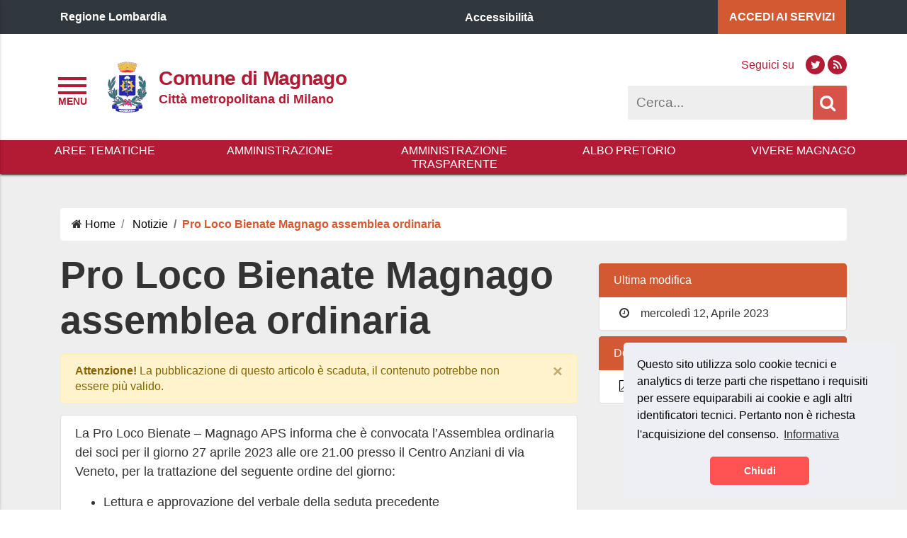

--- FILE ---
content_type: text/html; charset=UTF-8
request_url: https://comune.magnago.mi.it/tesseramento-pro-loco-bienate-magnago-2023/
body_size: 17044
content:
<!DOCTYPE html>
<html lang="it">
<head>

    <meta charset="UTF-8">


    <meta property="og:type" content="article">
    <meta property="og:title" content="Pro Loco Bienate Magnago assemblea ordinaria">
    <meta property="og:description" content="">
    <meta property="og:url" content="https://comune.magnago.mi.it/tesseramento-pro-loco-bienate-magnago-2023/">

    <meta name="twitter:card" content="summary_large_image">
    <meta name="twitter:site" content="Comune di Magnago">
    <meta name="twitter:title" content="Pro Loco Bienate Magnago assemblea ordinaria">
    <meta name="twitter:description" content="">

    <meta name="viewport" content="width=device-width, initial-scale=1">
<link rel="profile" href="http://gmpg.org/xfn/11">
<link rel="pingback" href="https://comune.magnago.mi.it/xmlrpc.php">
<!-- START WP_HEAD -->

<link rel="stylesheet" href="https://comune.magnago.mi.it/wp-content/themes/si-pa-theme/script/font-awesome/css/font-awesome.min.css"/>
<link rel="stylesheet" href="https://comune.magnago.mi.it/wp-content/themes/si-pa-theme/script/bootstrap-4/css/bootstrap.min.css"/>

<title>Pro Loco Bienate Magnago assemblea ordinaria &#8211; Comune di Magnago</title>
<meta name='robots' content='max-image-preview:large' />
	<style>img:is([sizes="auto" i], [sizes^="auto," i]) { contain-intrinsic-size: 3000px 1500px }</style>
	<!-- Jetpack Site Verification Tags -->
<meta name="google-site-verification" content="smbtJNBnfG1019Bmqn2x-sGrC8r-FCjtBBNKc6B5Y08" />
<link rel='dns-prefetch' href='//stats.wp.com' />
<link rel="alternate" type="application/rss+xml" title="Comune di Magnago &raquo; Feed" href="https://comune.magnago.mi.it/feed/" />
<link rel="alternate" type="application/rss+xml" title="Comune di Magnago &raquo; Feed dei commenti" href="https://comune.magnago.mi.it/comments/feed/" />
<script type="text/javascript">
/* <![CDATA[ */
window._wpemojiSettings = {"baseUrl":"https:\/\/s.w.org\/images\/core\/emoji\/16.0.1\/72x72\/","ext":".png","svgUrl":"https:\/\/s.w.org\/images\/core\/emoji\/16.0.1\/svg\/","svgExt":".svg","source":{"concatemoji":"https:\/\/comune.magnago.mi.it\/wp-includes\/js\/wp-emoji-release.min.js?ver=6.8.3"}};
/*! This file is auto-generated */
!function(s,n){var o,i,e;function c(e){try{var t={supportTests:e,timestamp:(new Date).valueOf()};sessionStorage.setItem(o,JSON.stringify(t))}catch(e){}}function p(e,t,n){e.clearRect(0,0,e.canvas.width,e.canvas.height),e.fillText(t,0,0);var t=new Uint32Array(e.getImageData(0,0,e.canvas.width,e.canvas.height).data),a=(e.clearRect(0,0,e.canvas.width,e.canvas.height),e.fillText(n,0,0),new Uint32Array(e.getImageData(0,0,e.canvas.width,e.canvas.height).data));return t.every(function(e,t){return e===a[t]})}function u(e,t){e.clearRect(0,0,e.canvas.width,e.canvas.height),e.fillText(t,0,0);for(var n=e.getImageData(16,16,1,1),a=0;a<n.data.length;a++)if(0!==n.data[a])return!1;return!0}function f(e,t,n,a){switch(t){case"flag":return n(e,"\ud83c\udff3\ufe0f\u200d\u26a7\ufe0f","\ud83c\udff3\ufe0f\u200b\u26a7\ufe0f")?!1:!n(e,"\ud83c\udde8\ud83c\uddf6","\ud83c\udde8\u200b\ud83c\uddf6")&&!n(e,"\ud83c\udff4\udb40\udc67\udb40\udc62\udb40\udc65\udb40\udc6e\udb40\udc67\udb40\udc7f","\ud83c\udff4\u200b\udb40\udc67\u200b\udb40\udc62\u200b\udb40\udc65\u200b\udb40\udc6e\u200b\udb40\udc67\u200b\udb40\udc7f");case"emoji":return!a(e,"\ud83e\udedf")}return!1}function g(e,t,n,a){var r="undefined"!=typeof WorkerGlobalScope&&self instanceof WorkerGlobalScope?new OffscreenCanvas(300,150):s.createElement("canvas"),o=r.getContext("2d",{willReadFrequently:!0}),i=(o.textBaseline="top",o.font="600 32px Arial",{});return e.forEach(function(e){i[e]=t(o,e,n,a)}),i}function t(e){var t=s.createElement("script");t.src=e,t.defer=!0,s.head.appendChild(t)}"undefined"!=typeof Promise&&(o="wpEmojiSettingsSupports",i=["flag","emoji"],n.supports={everything:!0,everythingExceptFlag:!0},e=new Promise(function(e){s.addEventListener("DOMContentLoaded",e,{once:!0})}),new Promise(function(t){var n=function(){try{var e=JSON.parse(sessionStorage.getItem(o));if("object"==typeof e&&"number"==typeof e.timestamp&&(new Date).valueOf()<e.timestamp+604800&&"object"==typeof e.supportTests)return e.supportTests}catch(e){}return null}();if(!n){if("undefined"!=typeof Worker&&"undefined"!=typeof OffscreenCanvas&&"undefined"!=typeof URL&&URL.createObjectURL&&"undefined"!=typeof Blob)try{var e="postMessage("+g.toString()+"("+[JSON.stringify(i),f.toString(),p.toString(),u.toString()].join(",")+"));",a=new Blob([e],{type:"text/javascript"}),r=new Worker(URL.createObjectURL(a),{name:"wpTestEmojiSupports"});return void(r.onmessage=function(e){c(n=e.data),r.terminate(),t(n)})}catch(e){}c(n=g(i,f,p,u))}t(n)}).then(function(e){for(var t in e)n.supports[t]=e[t],n.supports.everything=n.supports.everything&&n.supports[t],"flag"!==t&&(n.supports.everythingExceptFlag=n.supports.everythingExceptFlag&&n.supports[t]);n.supports.everythingExceptFlag=n.supports.everythingExceptFlag&&!n.supports.flag,n.DOMReady=!1,n.readyCallback=function(){n.DOMReady=!0}}).then(function(){return e}).then(function(){var e;n.supports.everything||(n.readyCallback(),(e=n.source||{}).concatemoji?t(e.concatemoji):e.wpemoji&&e.twemoji&&(t(e.twemoji),t(e.wpemoji)))}))}((window,document),window._wpemojiSettings);
/* ]]> */
</script>
<style id='wp-emoji-styles-inline-css' type='text/css'>

	img.wp-smiley, img.emoji {
		display: inline !important;
		border: none !important;
		box-shadow: none !important;
		height: 1em !important;
		width: 1em !important;
		margin: 0 0.07em !important;
		vertical-align: -0.1em !important;
		background: none !important;
		padding: 0 !important;
	}
</style>
<link rel='stylesheet' id='wp-block-library-css' href='https://comune.magnago.mi.it/wp-includes/css/dist/block-library/style.min.css?ver=6.8.3' type='text/css' media='all' />
<style id='classic-theme-styles-inline-css' type='text/css'>
/*! This file is auto-generated */
.wp-block-button__link{color:#fff;background-color:#32373c;border-radius:9999px;box-shadow:none;text-decoration:none;padding:calc(.667em + 2px) calc(1.333em + 2px);font-size:1.125em}.wp-block-file__button{background:#32373c;color:#fff;text-decoration:none}
</style>
<link rel='stylesheet' id='mediaelement-css' href='https://comune.magnago.mi.it/wp-includes/js/mediaelement/mediaelementplayer-legacy.min.css?ver=4.2.17' type='text/css' media='all' />
<link rel='stylesheet' id='wp-mediaelement-css' href='https://comune.magnago.mi.it/wp-includes/js/mediaelement/wp-mediaelement.min.css?ver=6.8.3' type='text/css' media='all' />
<style id='jetpack-sharing-buttons-style-inline-css' type='text/css'>
.jetpack-sharing-buttons__services-list{display:flex;flex-direction:row;flex-wrap:wrap;gap:0;list-style-type:none;margin:5px;padding:0}.jetpack-sharing-buttons__services-list.has-small-icon-size{font-size:12px}.jetpack-sharing-buttons__services-list.has-normal-icon-size{font-size:16px}.jetpack-sharing-buttons__services-list.has-large-icon-size{font-size:24px}.jetpack-sharing-buttons__services-list.has-huge-icon-size{font-size:36px}@media print{.jetpack-sharing-buttons__services-list{display:none!important}}.editor-styles-wrapper .wp-block-jetpack-sharing-buttons{gap:0;padding-inline-start:0}ul.jetpack-sharing-buttons__services-list.has-background{padding:1.25em 2.375em}
</style>
<style id='global-styles-inline-css' type='text/css'>
:root{--wp--preset--aspect-ratio--square: 1;--wp--preset--aspect-ratio--4-3: 4/3;--wp--preset--aspect-ratio--3-4: 3/4;--wp--preset--aspect-ratio--3-2: 3/2;--wp--preset--aspect-ratio--2-3: 2/3;--wp--preset--aspect-ratio--16-9: 16/9;--wp--preset--aspect-ratio--9-16: 9/16;--wp--preset--color--black: #000000;--wp--preset--color--cyan-bluish-gray: #abb8c3;--wp--preset--color--white: #ffffff;--wp--preset--color--pale-pink: #f78da7;--wp--preset--color--vivid-red: #cf2e2e;--wp--preset--color--luminous-vivid-orange: #ff6900;--wp--preset--color--luminous-vivid-amber: #fcb900;--wp--preset--color--light-green-cyan: #7bdcb5;--wp--preset--color--vivid-green-cyan: #00d084;--wp--preset--color--pale-cyan-blue: #8ed1fc;--wp--preset--color--vivid-cyan-blue: #0693e3;--wp--preset--color--vivid-purple: #9b51e0;--wp--preset--gradient--vivid-cyan-blue-to-vivid-purple: linear-gradient(135deg,rgba(6,147,227,1) 0%,rgb(155,81,224) 100%);--wp--preset--gradient--light-green-cyan-to-vivid-green-cyan: linear-gradient(135deg,rgb(122,220,180) 0%,rgb(0,208,130) 100%);--wp--preset--gradient--luminous-vivid-amber-to-luminous-vivid-orange: linear-gradient(135deg,rgba(252,185,0,1) 0%,rgba(255,105,0,1) 100%);--wp--preset--gradient--luminous-vivid-orange-to-vivid-red: linear-gradient(135deg,rgba(255,105,0,1) 0%,rgb(207,46,46) 100%);--wp--preset--gradient--very-light-gray-to-cyan-bluish-gray: linear-gradient(135deg,rgb(238,238,238) 0%,rgb(169,184,195) 100%);--wp--preset--gradient--cool-to-warm-spectrum: linear-gradient(135deg,rgb(74,234,220) 0%,rgb(151,120,209) 20%,rgb(207,42,186) 40%,rgb(238,44,130) 60%,rgb(251,105,98) 80%,rgb(254,248,76) 100%);--wp--preset--gradient--blush-light-purple: linear-gradient(135deg,rgb(255,206,236) 0%,rgb(152,150,240) 100%);--wp--preset--gradient--blush-bordeaux: linear-gradient(135deg,rgb(254,205,165) 0%,rgb(254,45,45) 50%,rgb(107,0,62) 100%);--wp--preset--gradient--luminous-dusk: linear-gradient(135deg,rgb(255,203,112) 0%,rgb(199,81,192) 50%,rgb(65,88,208) 100%);--wp--preset--gradient--pale-ocean: linear-gradient(135deg,rgb(255,245,203) 0%,rgb(182,227,212) 50%,rgb(51,167,181) 100%);--wp--preset--gradient--electric-grass: linear-gradient(135deg,rgb(202,248,128) 0%,rgb(113,206,126) 100%);--wp--preset--gradient--midnight: linear-gradient(135deg,rgb(2,3,129) 0%,rgb(40,116,252) 100%);--wp--preset--font-size--small: 13px;--wp--preset--font-size--medium: 20px;--wp--preset--font-size--large: 36px;--wp--preset--font-size--x-large: 42px;--wp--preset--spacing--20: 0.44rem;--wp--preset--spacing--30: 0.67rem;--wp--preset--spacing--40: 1rem;--wp--preset--spacing--50: 1.5rem;--wp--preset--spacing--60: 2.25rem;--wp--preset--spacing--70: 3.38rem;--wp--preset--spacing--80: 5.06rem;--wp--preset--shadow--natural: 6px 6px 9px rgba(0, 0, 0, 0.2);--wp--preset--shadow--deep: 12px 12px 50px rgba(0, 0, 0, 0.4);--wp--preset--shadow--sharp: 6px 6px 0px rgba(0, 0, 0, 0.2);--wp--preset--shadow--outlined: 6px 6px 0px -3px rgba(255, 255, 255, 1), 6px 6px rgba(0, 0, 0, 1);--wp--preset--shadow--crisp: 6px 6px 0px rgba(0, 0, 0, 1);}:where(.is-layout-flex){gap: 0.5em;}:where(.is-layout-grid){gap: 0.5em;}body .is-layout-flex{display: flex;}.is-layout-flex{flex-wrap: wrap;align-items: center;}.is-layout-flex > :is(*, div){margin: 0;}body .is-layout-grid{display: grid;}.is-layout-grid > :is(*, div){margin: 0;}:where(.wp-block-columns.is-layout-flex){gap: 2em;}:where(.wp-block-columns.is-layout-grid){gap: 2em;}:where(.wp-block-post-template.is-layout-flex){gap: 1.25em;}:where(.wp-block-post-template.is-layout-grid){gap: 1.25em;}.has-black-color{color: var(--wp--preset--color--black) !important;}.has-cyan-bluish-gray-color{color: var(--wp--preset--color--cyan-bluish-gray) !important;}.has-white-color{color: var(--wp--preset--color--white) !important;}.has-pale-pink-color{color: var(--wp--preset--color--pale-pink) !important;}.has-vivid-red-color{color: var(--wp--preset--color--vivid-red) !important;}.has-luminous-vivid-orange-color{color: var(--wp--preset--color--luminous-vivid-orange) !important;}.has-luminous-vivid-amber-color{color: var(--wp--preset--color--luminous-vivid-amber) !important;}.has-light-green-cyan-color{color: var(--wp--preset--color--light-green-cyan) !important;}.has-vivid-green-cyan-color{color: var(--wp--preset--color--vivid-green-cyan) !important;}.has-pale-cyan-blue-color{color: var(--wp--preset--color--pale-cyan-blue) !important;}.has-vivid-cyan-blue-color{color: var(--wp--preset--color--vivid-cyan-blue) !important;}.has-vivid-purple-color{color: var(--wp--preset--color--vivid-purple) !important;}.has-black-background-color{background-color: var(--wp--preset--color--black) !important;}.has-cyan-bluish-gray-background-color{background-color: var(--wp--preset--color--cyan-bluish-gray) !important;}.has-white-background-color{background-color: var(--wp--preset--color--white) !important;}.has-pale-pink-background-color{background-color: var(--wp--preset--color--pale-pink) !important;}.has-vivid-red-background-color{background-color: var(--wp--preset--color--vivid-red) !important;}.has-luminous-vivid-orange-background-color{background-color: var(--wp--preset--color--luminous-vivid-orange) !important;}.has-luminous-vivid-amber-background-color{background-color: var(--wp--preset--color--luminous-vivid-amber) !important;}.has-light-green-cyan-background-color{background-color: var(--wp--preset--color--light-green-cyan) !important;}.has-vivid-green-cyan-background-color{background-color: var(--wp--preset--color--vivid-green-cyan) !important;}.has-pale-cyan-blue-background-color{background-color: var(--wp--preset--color--pale-cyan-blue) !important;}.has-vivid-cyan-blue-background-color{background-color: var(--wp--preset--color--vivid-cyan-blue) !important;}.has-vivid-purple-background-color{background-color: var(--wp--preset--color--vivid-purple) !important;}.has-black-border-color{border-color: var(--wp--preset--color--black) !important;}.has-cyan-bluish-gray-border-color{border-color: var(--wp--preset--color--cyan-bluish-gray) !important;}.has-white-border-color{border-color: var(--wp--preset--color--white) !important;}.has-pale-pink-border-color{border-color: var(--wp--preset--color--pale-pink) !important;}.has-vivid-red-border-color{border-color: var(--wp--preset--color--vivid-red) !important;}.has-luminous-vivid-orange-border-color{border-color: var(--wp--preset--color--luminous-vivid-orange) !important;}.has-luminous-vivid-amber-border-color{border-color: var(--wp--preset--color--luminous-vivid-amber) !important;}.has-light-green-cyan-border-color{border-color: var(--wp--preset--color--light-green-cyan) !important;}.has-vivid-green-cyan-border-color{border-color: var(--wp--preset--color--vivid-green-cyan) !important;}.has-pale-cyan-blue-border-color{border-color: var(--wp--preset--color--pale-cyan-blue) !important;}.has-vivid-cyan-blue-border-color{border-color: var(--wp--preset--color--vivid-cyan-blue) !important;}.has-vivid-purple-border-color{border-color: var(--wp--preset--color--vivid-purple) !important;}.has-vivid-cyan-blue-to-vivid-purple-gradient-background{background: var(--wp--preset--gradient--vivid-cyan-blue-to-vivid-purple) !important;}.has-light-green-cyan-to-vivid-green-cyan-gradient-background{background: var(--wp--preset--gradient--light-green-cyan-to-vivid-green-cyan) !important;}.has-luminous-vivid-amber-to-luminous-vivid-orange-gradient-background{background: var(--wp--preset--gradient--luminous-vivid-amber-to-luminous-vivid-orange) !important;}.has-luminous-vivid-orange-to-vivid-red-gradient-background{background: var(--wp--preset--gradient--luminous-vivid-orange-to-vivid-red) !important;}.has-very-light-gray-to-cyan-bluish-gray-gradient-background{background: var(--wp--preset--gradient--very-light-gray-to-cyan-bluish-gray) !important;}.has-cool-to-warm-spectrum-gradient-background{background: var(--wp--preset--gradient--cool-to-warm-spectrum) !important;}.has-blush-light-purple-gradient-background{background: var(--wp--preset--gradient--blush-light-purple) !important;}.has-blush-bordeaux-gradient-background{background: var(--wp--preset--gradient--blush-bordeaux) !important;}.has-luminous-dusk-gradient-background{background: var(--wp--preset--gradient--luminous-dusk) !important;}.has-pale-ocean-gradient-background{background: var(--wp--preset--gradient--pale-ocean) !important;}.has-electric-grass-gradient-background{background: var(--wp--preset--gradient--electric-grass) !important;}.has-midnight-gradient-background{background: var(--wp--preset--gradient--midnight) !important;}.has-small-font-size{font-size: var(--wp--preset--font-size--small) !important;}.has-medium-font-size{font-size: var(--wp--preset--font-size--medium) !important;}.has-large-font-size{font-size: var(--wp--preset--font-size--large) !important;}.has-x-large-font-size{font-size: var(--wp--preset--font-size--x-large) !important;}
:where(.wp-block-post-template.is-layout-flex){gap: 1.25em;}:where(.wp-block-post-template.is-layout-grid){gap: 1.25em;}
:where(.wp-block-columns.is-layout-flex){gap: 2em;}:where(.wp-block-columns.is-layout-grid){gap: 2em;}
:root :where(.wp-block-pullquote){font-size: 1.5em;line-height: 1.6;}
</style>
<link rel='stylesheet' id='contact-form-7-css' href='https://comune.magnago.mi.it/wp-content/plugins/contact-form-7/includes/css/styles.css?ver=6.0.6' type='text/css' media='all' />
<link rel='stylesheet' id='si_pa_theme_enqueue_styles-css' href='https://comune.magnago.mi.it/wp-content/themes/si-pa-theme/style.css?ver=6.8.3' type='text/css' media='all' />
<link rel='stylesheet' id='child-style-css' href='https://comune.magnago.mi.it/wp-content/themes/si-pa-theme-child-magnago/style.css?ver=1.0.0' type='text/css' media='all' />
<link rel='stylesheet' id='fontawesome-css' href='https://comune.magnago.mi.it/wp-content/themes/si-pa-theme/script/font-awesome/css/font-awesome.min.css?ver=4.7' type='text/css' media='all' />
<link rel='stylesheet' id='sharedaddy-css' href='https://comune.magnago.mi.it/wp-content/plugins/jetpack/modules/sharedaddy/sharing.css?ver=14.7' type='text/css' media='all' />
<link rel='stylesheet' id='social-logos-css' href='https://comune.magnago.mi.it/wp-content/plugins/jetpack/_inc/social-logos/social-logos.min.css?ver=14.7' type='text/css' media='all' />
<script type="text/javascript" src="https://comune.magnago.mi.it/wp-includes/js/jquery/jquery.min.js?ver=3.7.1" id="jquery-core-js"></script>
<script type="text/javascript" src="https://comune.magnago.mi.it/wp-includes/js/jquery/jquery-migrate.min.js?ver=3.4.1" id="jquery-migrate-js"></script>
<link rel="https://api.w.org/" href="https://comune.magnago.mi.it/wp-json/" /><link rel="alternate" title="JSON" type="application/json" href="https://comune.magnago.mi.it/wp-json/wp/v2/posts/4210" /><link rel="EditURI" type="application/rsd+xml" title="RSD" href="https://comune.magnago.mi.it/xmlrpc.php?rsd" />
<meta name="generator" content="WordPress 6.8.3" />
<link rel="canonical" href="https://comune.magnago.mi.it/tesseramento-pro-loco-bienate-magnago-2023/" />
<link rel='shortlink' href='https://comune.magnago.mi.it/?p=4210' />
<link rel="alternate" title="oEmbed (JSON)" type="application/json+oembed" href="https://comune.magnago.mi.it/wp-json/oembed/1.0/embed?url=https%3A%2F%2Fcomune.magnago.mi.it%2Ftesseramento-pro-loco-bienate-magnago-2023%2F" />
<link rel="alternate" title="oEmbed (XML)" type="text/xml+oembed" href="https://comune.magnago.mi.it/wp-json/oembed/1.0/embed?url=https%3A%2F%2Fcomune.magnago.mi.it%2Ftesseramento-pro-loco-bienate-magnago-2023%2F&#038;format=xml" />
	<style>img#wpstats{display:none}</style>
		
    <style>



        
        .home-bandi-di-gara{
            background-color: #ffffff;
        }

        .home-bandi-di-gara .section-title.title, .home-bandi-di-gara .section-title.archive span, .home-bandi-di-gara .section-title.archive, .section-title.archive em.fa {
            color: #000000;
            border-bottom-color: #000000 !important;
        }

        .home-bandi-di-gara a, .home-bandi-di-gara a:visited, .home-bandi-di-gara a:hover, .home-bandi-di-gara p {
            color: #000000;
        }

        
        .home-bandi-di-concorso{
            background-color: #ffffff;
        }

        .home-bandi-di-concorso .section-title.title, .home-bandi-di-concorso .section-title.archive span, .home-bandi-di-concorso .section-title.archive, .section-title.archive em.fa {
            color: #000000;
            border-bottom-color: #000000 !important;
        }

        .home-bandi-di-concorso a, .home-bandi-di-concorso a:visited, .home-bandi-di-concorso a:hover, .home-bandi-di-concorso p {
            color: #000000;
        }
    </style>

        <style>
        nav.navigation-link  {
            background-color: #b31a34;
        }
        .site-header {
            background-color: #FFFFFF;
        }
        #subhead  {
            background-color: #b31a34;
        }

        #subhead .dropdown > .dropdown-menu li.nav-item:hover {
            background-color: #b31a34;
        }

        #subhead .dropdown > .dropdown-menu li.nav-item:hover a.nav-link {
            color: #FFFFFF;
        }

        nav#nav-header li.nav-item a.nav-link {
            color: #FFFFFF;
        }

        #subhead nav#nav-header ul.navbar-nav > li.nav-item > a.nav-link {
            color: #FFFFFF;
        }

        #subhead-sticky nav ul a, #subhead-sticky-menu-button nav ul a  {
            background-color: #b31a34;
            color: #FFFFFF;
        }

        #site-title, #site-description{
            color: #b31a34;
        }

        .header-right .social-bar a {
            background: #b31a34 !important;
        }

        .header-right .social-bar span {
            color: #b31a34 !important;
        }

        .header-right .social-bar a em {
            color: #FFFFFF;
        }

        .toggle-menu .bar {
            background: #b31a34 !important;
        }

        .toggle-menu::after {
            color: #b31a34 !important;
        }



        #nav-drawer-menu .accordian-toggle{
            text-decoration: underline;
            border-top: 3px solid #d35932;
            border-bottom: 3px solid #d35932;
        }

        
        #nav-drawer-menu .submenu li{
            background-color: rgba(211,89,50, 0.3);
        }


        #nav-drawer-menu ul li a:hover span{
            color: #d35932;
        }

        .nav-pills .nav-link.active, .nav-pills .show > .nav-link{
            background-color: #d35932;
        }

        input#s:focus {
            outline: #d35932 solid 3px;
            text-decoration: none;
        }

        .toggle-menu:focus {
            outline: #d35932 solid 3px;
        }




        .header-right .social-bar a:hover {
            background-color: #d35932 !important;
        }



        .back-to-top {
            background-color: #d35932;
        }

        .btn-accent, .btn-accent:visited {

            color: #fff;
            background-color: rgba(211,89,50, 0.8);
            border-color: #d35932;
        }

        .btn-accent:hover {
            color: #fff;
            background-color: rgba(211,89,50, 1);
            border-color: #d35932;
        }

        #post-in-evidenza .btn.btn-link-accent{
            font-size: 1.125em;
        }

        .btn.btn-link-accent, .btn.btn-link-accent:hover, .btn.btn-link-accent:visited {
            color: #d35932;
            text-decoration: underline;
            font-weight: 600;
        }

        #nav-drawer-menu .menu li:hover > a,#nav-drawer-menu .menu .accordian-toggle{
            background-color: #eee;
        }

        #nav-drawer-menu ul li a:hover{
            text-decoration: underline;
        }

        .link-to-home-news, .link-to-home-news:visited{
          color: #d35932;
        }


        tr.highlighted{
            background-color: #FF5252 !important;
            color: #fff;
        }

        .bootstrap-table .btn-group button.btn{
            background-color: #d35932;
            border-color: #d35932;
        }

        .breadcrumb .breadcrumb-item.active, .breadcrumb .breadcrumb-item.active a{
            color: #d35932;
            font-weight: 600;
        }

        .post-collegati-in-alert .card{
            border-left: 16px solid #d35932;
        }

    </style>
        <style>

        header #header-top {
            background-color: #30373d;
        }

        #header-top-servizi {
            background-color: #d35932;
        }

        #post-in-evidenza .btn.btn-link{
            color: #d35932;
        }

        .search-box form input#s{
          height: 48px;
          line-height: 48px;
        }

        .search-box form input.search-icon{
          height: 48px;
        }

        .search-box form input.search-icon {
            background-color: #d55349;
        }

        .search-box form input#s{
            background-color: #EEEEEE;
        }

                nav#nav-header li.nav-item a.nav-link{
          text-transform: uppercase;
        }
        
        
                nav#nav-header li.nav-item a.nav-link{
        }
        nav#nav-header > ul > li.nav-item {
            display: table-cell !important;
        }
        nav#nav-header > ul {
            padding: 0 24px !important;
            display: table !important;
            width: 100% !important;
            box-sizing: border-box !important;
            -moz-box-sizing: border-box !important;
            -webkit-box-sizing: border-box !important;
        }
        
    </style>

        <style>

        .footer-middle .item .social-bar a {
            background-color: #65dde0;
        }

        .footer-middle .item .social-bar a:hover {
            background-color: #FFF;
        }

        .footer-middle .item em, .footer-middle .item span {
            color: #c6cace;
        }

        .footer-middle .item .social-bar a em {
            color: #30373D;
        }

        .footer-bottom .row.menu > div {
            border-top: 2px solid #65dde0;
        }

        .mega-footer a,.mega-footer a:visited{
            color: #65dde0;
        }

        .mega-footer a:hover{
            color: #fff;
        }

        .mega-footer .small-title{
            color: #ffffff;
        }

        .mega-footer p{
            color: #c6cace;
        }

        .mega-footer {
            background-color: #30373D;
        }

        .footer-feedback-bar, .navigation-link {
            background-color: #d75245;
        }

        .footer-feedback-bar a, .navigation-link a, .footer-feedback-bar p, .navigation-link p{
            color: #FFFFFF !important;
        }

        .footer-top .item .item-title{
            color: #ffffff;
        }

    </style>

        <style>
        section.post-in-evidenza, .post-in-evidenza.multi .cover, .post-in-evidenza.multi .contain {
            height: auto;
        }

    </style>

        <style>

                .home-news {
            background-color: #eeeeee;
        }

        .home-news .section-title.title, .home-news .section-title.archive span, .home-news .section-title.archive, .section-title.archive em.fa {
            color: #000000;
            border-bottom-color: #000000 !important;
        }

    </style>

        <style>

        
        .home-events {
            background-color: #eeeeee;
        }

        .home-events .section-title.title, .home-events .section-title.archive, .section-title.archive em.fa, .home-events p.no-event, #home-events .section-title.archive em.fa {
            color: #b31a34;
            border-bottom-color: #b31a34 !important;
        }

        .home-events .row.secondary{
            background-color: #b31a34;
        }

        #home-events .event-selected {
            background-color: #b31a34;
        }

        #home-events .event span{
            color: #b31a34;
        }

    </style>

    
    <style>



        
        .home-alert{
            background-color: #d35932;
        }

        .home-alert .section-title.title, .home-alert .section-title.archive span, .home-alert .section-title.archive, .section-title.archive em.fa {
            color: #FFFFFF;
            border-bottom-color: #FFFFFF !important;
        }

        .home-alert a, .home-alert a:visited, .home-alert a:hover, .home-alert p {
            color: #FFFFFF;
        }

    </style>

        <style>

        
            .home-weather {
                background-color: #ffffff;
            }

            .home-weather .section-title.title {
                color: #000000;
            }

            .home-weather .item .weather, .home-weather .item .date{
                color: #000000;
            }

            .home-weather .item .clock{
                background: #ffffff;
            }


    </style>

        <style>

        

        .home-servizi {
            background-color: #eeeeee;
        }

        .home-servizi .section-title.title, .home-servizi  .section-title.archive span, .home-servizi  .section-title.archive, .home-servizi .section-title.archive em.fa {
            color: #b31a34;
            border-bottom-color: #b31a34 !important;
        }

        .home-servizi .item-description{
            color: #b31a34;
        }

        .home-servizi .item-title.article-title , .home-servizi .item-title.article-title:visited{
            color: #b31a34;
        }

        .home-servizi em.item-icon {
            color: #b31a34;
            border-color: #b31a34;
        }

        .home-servizi .content.style-1 .item h5{
            color: #b31a34;
            font-weight: 800;
            font-size: 1.5em;
        }

                  .home-servizi .card a.card-title{
            color: #b31a34;
          }

        .home-servizi .card{
            background-color: #eeeeee;
        }
        
        #home-servizi.style-3 .row .single:hover{
            background-color: #eeeeee;
        }

        #home-servizi.style-3 .row .single a,#home-servizi.style-3 .row .single a:visited {
            color: #b31a34;
        }

        #home-servizi.style-3 .row .single:hover{
            background-color: #b31a34;
        }

        #home-servizi.style-3 .row .single:hover a,#home-servizi.style-3 .row .single:hover a:visited {
            color: #eeeeee;
        }

    </style>

      <style>



      
         .home-map {
              background-color: #ffffff;
          }

          .home-map .section-title.title, .home-map  .section-title.archive span, .home-map  .section-title.archive, .section-title.archive em.fa {
              color: #000000;
              border-bottom-color: #000000 !important;
          }

          .home-map .item-icon, .home-map .item-title{
              color: #000000;
          }


  </style>


        <style>

        
           .home-gallerie {
                background-color: #ffffff;
            }

            .home-gallerie .section-title.title, .home-gallerie  .section-title.archive span, .home-gallerie  .section-title.archive, .section-title.archive em.fa {
                color: #000000;
                border-bottom-color: #000000 !important;
            }

            .home-gallerie .item-icon, .home-gallerie .item-title{
                color: #000000;
            }


    </style>

        <style>



        
            .home-link-utili{
                background-color: #eeeeee;
            }

            .home-link-utili .section-title.title, .home-link-utili .section-title.archive span, .home-link-utili .section-title.archive, .section-title.archive em.fa {
                color: #000000;
                border-bottom-color: #000000 !important;
            }

            .home-link-utili .item .list-group-item-action {
                color: #000000;
            }


        .home-link-utili .content.style-1 .item a {
            color: #000000;
        }

        .home-link-utili .content.style-1 .item hr {
            background-color: #000000;
        }
    </style>

        <style>


        
            .home-buon-cittadino{
                background-color: #b31a34;
            }

            .home-buon-cittadino .section-title.title, .home-buon-cittadino .section-title.archive span, .home-buon-cittadino .section-title.archive, .section-title.archive em.fa {
                color: #FFFFFF;
                border-bottom-color: #FFFFFF !important;
            }

            .home-buon-cittadino button{
                color: #000 !important;
            }

            .home-buon-cittadino .dropdown-menu a:hover{
                background-color: #d35932 !important;
                color: #FFF !important;
            }


    </style>

        <style>

        .single-ufficio-orari table tr.today{
            background-color: #FF5252;
        }

        .list-group .list-group-item.active, .list-group .list-group-item.active:hover{
            background-color: #d35932 !important;
            border-color: #d35932;
            color: #FFFFFF;
        }

        .archive .card, .page .card, .single .card {
                    text-align: center;
                                }

        .card.post {
            text-align: left;
        }

        .archive .card, .page .card, .single .card {
            background-color: #FFFFFF !important;
        }

        .archive .card a, .page .card a, .single .card a {
            color: #b31a34;
        }

        .archive .list-group-item, .page .list-group-item, .single .list-group-item {
            background-color: #FFFFFF !important;
        }

    </style>

        <style>
        #home-news .card .card-title, .single .post-correlati .card .card-title {
            color: #000000;
        }

        #home-news .card .card-link, .single .post-correlati .card .card-link, .archive.tag .card .card-link, .archive.category .card .card-link {
            color: #000000;
        }

        #home-news .card, .single .post-correlati .card {
            background-color: #ffffff !important;
        }

        
        .btn.btn-link{
            font-weight: 600;
            text-decoration: underline;
        }

        #post-in-evidenza .btn.btn-link, #post-in-evidenza .btn.btn-link:visited{
            color: #d35932;
        }

        #home-news .btn.btn-link, #home-news .btn.btn-link:visited{
            color: #d35932;
        }
    </style>
      <style>

  </style>

                            <style>

                            </style>

                                <style>


        
            .home-social-feed .section-title.title, .home-social-feed  .section-title.archive span, .home-social-feed  .section-title.archive, .section-title.archive em.fa {
                color: #000000;
                border-bottom-color: #000000 !important;
            }

            .home-social-feed{
                background-color: #ffffff;
            }

            .home-social-feed .item h5.small-title{
                color: #000000;
            }


    </style>
      <style>

  </style>

    <style>

    </style>

      <style>

  </style>


  <style>

      
      .home-aree-tematiche {
          background-color: #ffffff;
      }

      .home-aree-tematiche .section-title.title, .home-aree-tematiche  .section-title.archive span, .home-aree-tematiche  .section-title.archive, .section-title.archive em.fa {
          color: #000000;
          border-bottom-color: #000000 !important;
      }

      .home-aree-tematiche .item-description{
          color: #000000;
      }

      .home-aree-tematiche .item-title.article-title , .home-aree-tematiche .item-title.article-title:visited{
          color: #000000;
      }

      .home-aree-tematiche em.item-icon {
          color: #000000;
          border-color: #000000;
      }

      .home-aree-tematiche .content.style-1 .item h5{
          color: #000000;
          font-weight: 800;
          font-size: 1.5em;
      }

      #home-aree-tematiche.style-3 .row .single:hover{
          background-color: #ffffff;
          -webkit-transition: color 300ms, background-color 300ms;
          -moz-transition: color 300ms, background-color 300ms;
          -o-transition: color 300ms, background-color 300ms;
          transition: color 300ms, background-color 300ms;
      }
      #home-aree-tematiche.style-3 .row .single{
          border: 1px solid #ffffff;
          margin-top: -1px;
          padding: 13px 7px;
          height: 100px;
      }

      #home-aree-tematiche.style-3 .row .single a,#home-aree-tematiche.style-3 .row .single a:visited {
          color: #000000;
      }

      #home-aree-tematiche.style-3 .row .single:hover a{
          color: #000000;
      }

  </style>
        <style>


            
            .home-profili-utenti{
                background-color: #b31a34;
            }

            .home-profili-utenti .section-title.title, .home-profili-utenti .section-title.archive span, .home-profili-utenti .section-title.archive, .section-title.archive em.fa {
                color: #FFFFFF;
                border-bottom-color: #FFFFFF !important;
            }

            .home-profili-utenti button{
                color: #000 !important;
            }

            .home-profili-utenti .dropdown-menu a:hover{
                background-color: #d35932 !important;
                color: #FFF !important;
            }

    </style>

    
  <style>

      

      .home-newsletter {
          background-color: #b31a34;
      }

      .home-newsletter .section-title.title, .home-newsletter  .section-title.archive span, .home-newsletter  .section-title.archive, .section-title.archive em.fa {
          color: #FFFFFF;
          border-bottom-color: #FFFFFF !important;
      }

      .home-newsletter .custom-checkbox .description, .home-newsletter .description{
        color: #FFFFFF;
      }

      .home-newsletter .custom-checkbox a{
        color: #FFFFFF;
        text-decoration: underline;
      }

  </style>

    
    
        <style>



        
            section#home-sponsor{
                background-color: #ffffff;
            }


    </style>

    <style>

	a, a:visited,a:hover{
		color: #000000 ;
	}

    a.list-group-item, a.list-group-item-action{
        color: #000000 ;
    }

    a.list-group-item:hover, a.list-group-item-action:hover{
        color: #000000 ;
    }

	.floating-select-box button,.floating-select-box button:hover{
		background-color: #000000;
		color: #fff;
	}

	.layout-content{
		background-color: #eeeeee	}

	.floating-select-box li a:hover{
	    background-color: #000000;
	    color: #fff;
	}



</style>


<!-- Jetpack Open Graph Tags -->
<meta property="og:type" content="article" />
<meta property="og:title" content="Pro Loco Bienate Magnago assemblea ordinaria" />
<meta property="og:url" content="https://comune.magnago.mi.it/tesseramento-pro-loco-bienate-magnago-2023/" />
<meta property="og:description" content="La Pro Loco Bienate &#8211; Magnago APS informa che è convocata l&#8217;Assemblea ordinaria dei soci per il giorno 27 aprile 2023 alle ore 21.00 presso il Centro Anziani di via Veneto, per la tratt…" />
<meta property="article:published_time" content="2023-04-20T07:00:04+00:00" />
<meta property="article:modified_time" content="2023-04-12T14:33:06+00:00" />
<meta property="og:site_name" content="Comune di Magnago" />
<meta property="og:image" content="https://s0.wp.com/i/blank.jpg" />
<meta property="og:image:alt" content="" />
<meta property="og:locale" content="it_IT" />
<meta name="twitter:text:title" content="Pro Loco Bienate Magnago assemblea ordinaria" />
<meta name="twitter:card" content="summary" />

<!-- End Jetpack Open Graph Tags -->

<script src="https://comune.magnago.mi.it/wp-content/themes/si-pa-theme/script/popper/popper.min.js"></script>
<script src="https://comune.magnago.mi.it/wp-content/themes/si-pa-theme/script/bootstrap-4/js/bootstrap.min.js"></script>

<link rel="stylesheet" href="https://comune.magnago.mi.it/wp-content/themes/si-pa-theme/script/bootstrap-table/bootstrap-table.min.css">
<script src="https://comune.magnago.mi.it/wp-content/themes/si-pa-theme/script/bootstrap-table/bootstrap-table.min.js"></script>
<script src="https://comune.magnago.mi.it/wp-content/themes/si-pa-theme/script/bootstrap-table/extensions/export/bootstrap-table-export.min.js"></script>
<script src="https://comune.magnago.mi.it/wp-content/themes/si-pa-theme/script/bootstrap-table/locale/bootstrap-table-it-IT.min.js"></script>
<script src="https://comune.magnago.mi.it/wp-content/themes/si-pa-theme/script/tableExport/tableExport.js"></script>

<link rel="stylesheet" media="screen and (max-width: 768px)" href="https://comune.magnago.mi.it/wp-content/themes/si-pa-theme/css/style-xs.css">
<link rel="stylesheet" media="screen and (min-width: 768px) and (max-width: 992px)" href="https://comune.magnago.mi.it/wp-content/themes/si-pa-theme/css/style-sm.css">
<link rel="stylesheet" media="screen and (min-width: 992px) and (max-width: 1200px)" href="https://comune.magnago.mi.it/wp-content/themes/si-pa-theme/css/style-md.css">
<link rel="stylesheet" media="screen and (min-width: 1200px)" href="https://comune.magnago.mi.it/wp-content/themes/si-pa-theme/css/style-lg.css">


<link rel="stylesheet" media="print" href="https://comune.magnago.mi.it/wp-content/themes/si-pa-theme/css/print.css">

<link rel="apple-touch-icon" sizes="57x57" href="https://comune.magnago.mi.it/wp-content/themes/si-pa-theme-child-magnago/assets/favicon/apple-icon-57x57.png">
<link rel="apple-touch-icon" sizes="60x60" href="https://comune.magnago.mi.it/wp-content/themes/si-pa-theme-child-magnago/assets/favicon/apple-icon-60x60.png">
<link rel="apple-touch-icon" sizes="72x72" href="https://comune.magnago.mi.it/wp-content/themes/si-pa-theme-child-magnago/assets/favicon/apple-icon-72x72.png">
<link rel="apple-touch-icon" sizes="76x76" href="https://comune.magnago.mi.it/wp-content/themes/si-pa-theme-child-magnago/assets/favicon/apple-icon-76x76.png">
<link rel="apple-touch-icon" sizes="114x114" href="https://comune.magnago.mi.it/wp-content/themes/si-pa-theme-child-magnago/assets/favicon/apple-icon-114x114.png">
<link rel="apple-touch-icon" sizes="120x120" href="https://comune.magnago.mi.it/wp-content/themes/si-pa-theme-child-magnago/assets/favicon/apple-icon-120x120.png">
<link rel="apple-touch-icon" sizes="144x144" href="https://comune.magnago.mi.it/wp-content/themes/si-pa-theme-child-magnago/assets/favicon/apple-icon-144x144.png">
<link rel="apple-touch-icon" sizes="152x152" href="https://comune.magnago.mi.it/wp-content/themes/si-pa-theme-child-magnago/assets/favicon/apple-icon-152x152.png">
<link rel="apple-touch-icon" sizes="180x180" href="https://comune.magnago.mi.it/wp-content/themes/si-pa-theme-child-magnago/assets/favicon/apple-icon-180x180.png">
<link rel="icon" type="image/png" sizes="192x192"  href="https://comune.magnago.mi.it/wp-content/themes/si-pa-theme-child-magnago/assets/favicon/android-icon-192x192.png">
<link rel="icon" type="image/png" sizes="32x32" href="https://comune.magnago.mi.it/wp-content/themes/si-pa-theme-child-magnago/assets/favicon/favicon-32x32.png">
<link rel="icon" type="image/png" sizes="96x96" href="https://comune.magnago.mi.it/wp-content/themes/si-pa-theme-child-magnago/assets/favicon/favicon-96x96.png">
<link rel="icon" type="image/png" sizes="16x16" href="https://comune.magnago.mi.it/wp-content/themes/si-pa-theme-child-magnago/assets/favicon/favicon-16x16.png">
<link rel="manifest" href="https://comune.magnago.mi.it/wp-content/themes/si-pa-theme-child-magnago/assets/favicon/manifest.json">
<meta name="msapplication-TileColor" content="#ffffff">
<meta name="msapplication-TileImage" content="https://comune.magnago.mi.it/wp-content/themes/si-pa-theme-child-magnago/assets/favicon/ms-icon-144x144.png">
<meta name="theme-color" content="#ffffff">

<!-- END WP_HEAD -->


    <link rel="stylesheet" type="text/css" href="https://comune.magnago.mi.it/wp-content/themes/si-pa-theme/script/cookie/cookieconsent.min.css" />
    <script src="https://comune.magnago.mi.it/wp-content/themes/si-pa-theme/script/cookie/cookieconsent.min.js"></script>

    <script>
        window.addEventListener("load", function(){
            window.cookieconsent.initialise({
                "palette": {
                    "popup": {
                        "background": "#EDEFF5",
                        "text": "#000000"
                    },
                    "button": {
                        "background": "#FF5252",
                        "text": "#FFFFFF"
                    }
                },
                "theme": "classic",
                "position": "bottom-right",
                "content": {
                    "message": "Questo sito utilizza solo cookie tecnici e analytics di terze parti che rispettano i requisiti per essere equiparabili ai cookie e agli altri identificatori tecnici. Pertanto non è richesta l'acquisizione del consenso.",
                    "dismiss": "Chiudi",
                    "link": "Informativa",
                    "href": "https://comune.magnago.mi.it/cookie-policy"
                }
            })});
    </script>

    <script>

        (function($){

            $(function(){
                $('.event').click(function() {
                    $('.event-detail').removeClass( "show" );
                    $('.event').removeClass( "event-selected" );
                    $(this).addClass( "event-selected" );
                });
            });

            $(function(){
                var myDomElement = document.getElementById( "post-content" ); // A plain DOM element.
                $( myDomElement ).find( 'table' ).addClass('table table-hover table-condensed table-striped mt-3 border border-light');
            });

            $(function(){
                var myDomElement = document.getElementById( "post-content" ); // A plain DOM element.
                $( myDomElement ).find( 'img' ).parents('a').addClass('no-after');
            });

            $(function(){
                var scroll = $(document).scrollTop();
                var headerScrollHeight = 1;

                $(window).scroll(function() {
                    var scrolled = $(document).scrollTop();
                    if (scrolled > headerScrollHeight){
                        $('.site-header').addClass('small-header');
                        $('.drawer-button-wrapper').addClass('small');
                        var headerHeight = $( ".small-header" ).height();
                        $('#main-content').css({"padding-top":headerHeight+50});
                    } else {
                        $('.site-header').removeClass('small-header');
                        $('.drawer-button-wrapper').removeClass('small');
                        var headerHeight = $( ".site-header" ).height();
                        $('#main-content').css({"padding-top":headerHeight});
                    }
                });

            });

            //Check to see if the window is top if not then display button
            $(window).scroll(function(){
                if ($(this).scrollTop() > 300) {
                    $('.back-to-top').fadeIn();
                } else {
                    $('.back-to-top').fadeOut();
                }
            });



            $(function(){

                var headerHeight = $( ".site-header" ).height();
                $('#main-content').css({"padding-top":headerHeight});
                //Click event to scroll to top
                $('.back-to-top').click(function(){
                    $('html, body').animate({scrollTop : 0},400);
                    return false;
                });

                $('.toggle-menu').click(function() {
                    $('#layout-drawer').addClass('is-visible');
                    $('#masthead').addClass('drawer-is-open');
                    $('#main-content').addClass('drawer-is-open');
                    $('.toggle-menu').addClass('menu-active');
                });

                $('.layout-obfuscator').click(function() {
                    $('#layout-drawer').removeClass('is-visible');
                    $('#masthead').removeClass('drawer-is-open');
                    $('#main-content').removeClass('drawer-is-open');
                    $('.toggle-menu').removeClass('menu-active');
                });

                $('.search-button-icon').click(function() {
                    $('.search-box.mobile').addClass('is-visible');
                });

                $('#main-content').click(function() {
                    $('.search-box.mobile').removeClass('is-visible');
                });


            });


            $(function(){
              if ($.trim( $('.content-right').text() ) == ""){
                  $('.content-right').remove();
                  $('.content-left').removeClass('col-sm-12');
                  $('.content-left').removeClass('col-md-8');
                  $('.content-left').removeClass('col-lg-8');
                  $('.content-left').removeClass('left');
                  $('.content-left').parent().parent().removeClass('container-fluid');
                  $('.content-left').parent().parent().addClass('container');
                  //$( ".page-title" ).parent().addClass('container');
              }
            });

            $(function(){

                $('a[href*=#]').on('click', function(e) {

                    if($(this).hasClass('event')){}else {
                        var headerHeight = $(".site-header").height();
                        $('html, body').animate({scrollTop: $($(this).attr('href')).offset().top - headerHeight}, 500, 'linear');
                    }
                });


            });


            /*High Contrast Themes*/
            $(document).on('click', '.switch-alto-contrasto', function(event)
            {
                document.cookie = "accessibility_theme=accessibility_theme";
                location.reload();
            });

            /*Switch Font Medium*/
            $(document).on('click', '.switch-font-medium', function(event)
            {
                document.cookie = "font_size_large=; expires=Thu, 01 Jan 1970 00:00:00 UTC; path=/;";
                document.cookie = "font_size_medium=font_size_medium";
                location.reload();
            });

            /*Switch Font Large*/
            $(document).on('click', '.switch-font-large', function(event)
            {
                document.cookie = "font_size_medium=; expires=Thu, 01 Jan 1970 00:00:00 UTC; path=/;";
                document.cookie = "font_size_large=font_size_large";
                location.reload();
            });

            /*Switch Font Normal*/
            $(document).on('click', '.switch-font-normal', function(event)
            {
                document.cookie = "font_size_large=; expires=Thu, 01 Jan 1970 00:00:00 UTC; path=/;";
                document.cookie = "font_size_medium=; expires=Thu, 01 Jan 1970 00:00:00 UTC; path=/;";
                location.reload();
            });

            /*Switch to Default Theme*/
            $(document).on('click', '.switch-default', function(event)
            {
                document.cookie = "accessibility_theme=; expires=Thu, 01 Jan 1970 00:00:00 UTC; path=/;";
                document.cookie = "font_size_medium=; expires=Thu, 01 Jan 1970 00:00:00 UTC; path=/;";
                document.cookie = "font_size_large=; expires=Thu, 01 Jan 1970 00:00:00 UTC; path=/;";
                location.reload();
            });

        })(jQuery);
    </script>

    
		

	
</head>

<body class="wp-singular post-template-default single single-post postid-4210 single-format-standard wp-theme-si-pa-theme wp-child-theme-si-pa-theme-child-magnago">

<a title="link" href="#" class="back-to-top" id="back-to-top" title="Torna su" aria-label="Torna su" aria-labelledby="footerBackOnTop">
    <em class="fa fa-angle-up" aria-hidden="true"></em>
    <span class="sr-only" id="footerBackOnTop">Back on top</span>
</a>



<main id="page" class="post">

  
<nav id="layout-drawer">


  <nav id="nav-drawer-menu" class="menu-menu-principale-e-drawer-container"><ul id="menu-menu-principale-e-drawer" class="menu"><li id="menu-item-106" class="menu-item menu-item-type-custom menu-item-object-custom"><a href="/aree-tematiche"><span>Aree Tematiche</span></a></li>
<li id="menu-item-96" class="menu-item menu-item-type-post_type menu-item-object-page"><a href="https://comune.magnago.mi.it/amministrazione/"><span>Amministrazione</span></a></li>
<li id="menu-item-104" class="menu-item menu-item-type-custom menu-item-object-custom"><a href="/amministrazione-trasparente/"><span>Amministrazione Trasparente</span></a></li>
<li id="menu-item-212" class="menu-item menu-item-type-custom menu-item-object-custom"><a href="http://www.servizipubblicaamministrazione.it/servizi/saturnweb/home.aspx?ce=mgng033"><span>Albo Pretorio</span></a></li>
<li id="menu-item-107" class="menu-item menu-item-type-custom menu-item-object-custom"><a href="/vivere-la-citta"><span>Vivere Magnago</span></a></li>
</ul></nav></nav>
  <div class="layout-obfuscator"></div>

  <div id="wrapper" class="wrapper full-width">
    <header id="masthead" class="site-header ">

        <div id="header-top">

            <div class="container">
                <div class="row">
                    <div class="col-8 col-md-6">
                        <a title="link" href="http://www.regione.lombardia.it"><span>Regione Lombardia</span></a>
                    </div>
                    <div class="col-4 col-md-6">
                        <div class="dropdown">
                            <a class="btn btn-icon btn-full dropdown-toggle p-0" href="#" id="dropdown-accessibility" data-toggle="dropdown" aria-haspopup="true" aria-expanded="false">
                                <span class="d-none d-lg-block">Accessibilit&agrave;</span>
                            </a>
                            <div class="dropdown-menu" aria-labelledby="dropdown-accessibility">
                                <div class="link-list-wrapper">
                                    <ul class="link-list p-0 pl-3">
                                        <li><a href="#" class="list-item switch-font-normal text-secondary" aria-label="Carattere Standard" aria-labelledby="labelCarattereStandard"><span id="labelCarattereStandard"><em class="fa fa-font" aria-hidden="true"></em>&nbsp;Standard</span></a></li>
                                        <li><a href="#" class="list-item switch-font-medium text-secondary" aria-label="Carattere Medio" aria-labelledby="labelCarattereMedio"><span id="labelCarattereMedio"><em class="fa fa-font" aria-hidden="true"></em>&nbsp;Medio</span></a></li>
                                        <li><a href="#" class="list-item switch-font-large text-secondary" aria-label="Carattere Grande" aria-labelledby="labelCarattereGrande"><span id="labelCarattereGrande"><em class="fa fa-font" aria-hidden="true"></em>&nbsp;Grande</span></a></li>
                                        <li>
                                            <a href="#" class="list-item switch-alto-contrasto text-secondary" aria-label="Modalità Alto Contrasto" aria-labelledby="labelAltoContrasto">
                                                <span id="labelAltoContrasto"><em class="fa fa-adjust" aria-hidden="true"></em>&nbsp;Alto Contrasto</span>
                                            </a>
                                        </li>
                                        <li>
                                            <a href="#" class="list-item switch-default text-secondary" aria-label="Reimposta impostazioni originali" aria-labelledby="labelResetAccessibilita">
                                                <span id="labelResetAccessibilita"><em class="fa fa-undo" aria-hidden="true"></em>&nbsp;Reimposta</span>
                                            </a>
                                        </li>
                                    </ul>
                                </div>
                            </div>
                        </div>
                                                    <div id="header-top-servizi" class="pl-3 pr-3">
                                <a title="link" class="small-title text-uppercase" href="/servizi"><span>Accedi ai </span>Servizi</a>
                            </div>
                                            </div>
                </div>
            </div>
        </div>

        
        <div class="container-fluid">
            <div class="row justify-content-md-center">
                <div class="col-12">
                    <div class="header-middle container">
                        <div class="row align-items-center">
                            <div class="col-auto pl-0">
                                <div class="drawer-button-wrapper">
                                    <div class="drawer-button-container">
                                        <a id="main-menu-btn" class="toggle-menu" href="#" title="Menu" aria-label="Toggle navigation" aria-labelledby="headerHomeMenuLabel">
                                            <span class="bar first"></span>
                                            <span class="bar"></span>
                                            <span class="bar last"></span>
                                            <span id="headerHomeMenuLabel" class="sr-only">Menu</span>
                                        </a>
                                    </div>
                                </div>
                            </div>


                            <div class="col-auto d-none p-0 d-md-block">
                                <a href="https://comune.magnago.mi.it" title="Home" rel="home" id="site-logo" aria-label="Home logo image" aria-labelledby="headerHomeUrlLabel">
                                                                            <img src="https://comune.magnago.mi.it/wp-content/themes/si-pa-theme-child-magnago/assets/logo.svg" onerror="this.onerror=null; this.src='https://comune.magnago.mi.it/wp-content/themes/si-pa-theme-child-magnago/assets/logo.png'" alt="Logo">
                                                                        <span class="sr-only" id="headerHomeUrlLabel">Logo header</span>
                                </a>
                            </div>

                            <div class="col-auto col-md-4 col-lg-auto mr-auto">
                                <a class="section-title" href="https://comune.magnago.mi.it" title="Home" rel="home" id="site-title" aria-label="Home logo title" aria-labelledby="headerHomeTitleUrlLabel">
                                    <span id="headerHomeTitleUrlLabel">Comune di Magnago</span>
                                </a>
                                                                    <a class="small-title" href="https://comune.magnago.mi.it" title="Home" rel="home" id="site-description" aria-label="Home logo description" aria-labelledby="headerHomeDescriptionUrlLabel">
                                        <span id="headerHomeDescriptionUrlLabel">Città metropolitana di Milano</span>
                                    </a>
                                                            </div>

                            <div class="col-auto col-md-4 d-none d-md-block text-right">

                                <div class="header-right">
                                        <div class="social-bar pb-3">
                                            <span class="pr-2">Seguici su&nbsp;</span>
                                                                                                                                        <a title="twitter" href="https://twitter.com/comunemagnago" aria-label="Twitter" aria-labelledby="socialHeaderTwitterLabel">
                                                    <span class="social-icon">
                                                        <em class="fa fa-twitter" aria-hidden="true"></em>
                                                    </span>
                                                    <span id="socialHeaderTwitterLabel" class="sr-only">Twitter</span>
                                                </a>
                                                                                        
                                            
                                            
                                                                                                                                                                                                                                <a title="rss" href="/rss" aria-label="RSS" aria-labelledby="socialHeaderRSSLabel">
                                                    <span class="social-icon">
                                                        <em class="fa fa-rss" aria-hidden="true"></em>
                                                    </span>
                                                    <span id="socialHeaderRSSLabel" class="sr-only">RSS</span>
                                                </a>
                                            
                                                                                                                                </div>
                                    <em class="fa fa-search search-button-icon" aria-hidden="true"></em>

                                    <div class="search-box">
                                        
<form method="get" action="https://comune.magnago.mi.it/">
    <label for="s" class="sr-only">Cerca</label>
  	<input type="text" class="search-input"  value="" name="s" id="s" placeholder="Cerca..." />
	<input type="submit" id="icon" class="search-icon" value="&#xf002;">
</form>
                                    </div>
                                </div>
                            </div>
                        </div>
                    </div>
                </div>
            </div>
        </div>

        
        

        <div class="search-box mobile d-block d-md-none">
            <form method="get" action="https://comune.magnago.mi.it/">
                <label for="s-mobile" class="sr-only">Cerca</label>
                <input type="text" class="search-input" value="" name="s" id="s-mobile" placeholder="Cerca..." />
                <input type="submit" id="icon-mobile" class="search-icon" value="&#xf002;">
            </form>
        </div>

            <div id="subhead" >
                


    
		            <script>
                (function($){

                    $(function() {

                        var numberOfLi = $('#nav-header ul li').length;

                        if ( numberOfLi > 1) {
                            //something should happen,
                            $("nav#nav-header > ul > li.nav-item").css("width", "calc(100% / "+numberOfLi+")");
                        }
                    });

                })(jQuery);
            </script>
		
        <nav id="nav-header" class="navbar mt-0"><ul id="menu-menu-principale-e-drawer-1" class="list-inline text-center mb-0 mx-auto"><li class="menu-item menu-item-type-custom menu-item-object-custom mr-0 list-inline-item nav-item menu-item-106"><a class="nav-link p-0 pl-3 pr-3 big-text"  title="Aree Tematiche" href="/aree-tematiche">Aree Tematiche</a></li>
<li class="menu-item menu-item-type-post_type menu-item-object-page mr-0 list-inline-item nav-item menu-item-96"><a class="nav-link p-0 pl-3 pr-3 big-text"  title="Amministrazione" href="https://comune.magnago.mi.it/amministrazione/">Amministrazione</a></li>
<li class="menu-item menu-item-type-custom menu-item-object-custom mr-0 list-inline-item nav-item menu-item-104"><a class="nav-link p-0 pl-3 pr-3 big-text"  title="Amministrazione Trasparente" href="/amministrazione-trasparente/">Amministrazione Trasparente</a></li>
<li class="menu-item menu-item-type-custom menu-item-object-custom mr-0 list-inline-item nav-item menu-item-212"><a class="nav-link p-0 pl-3 pr-3 big-text"  title="Albo Pretorio" href="http://www.servizipubblicaamministrazione.it/servizi/saturnweb/home.aspx?ce=mgng033">Albo Pretorio</a></li>
<li class="menu-item menu-item-type-custom menu-item-object-custom mr-0 list-inline-item nav-item menu-item-107"><a class="nav-link p-0 pl-3 pr-3 big-text"  title="Vivere Magnago" href="/vivere-la-citta">Vivere Magnago</a></li>
</ul></nav>            </div>

    </header>

    <div id="main-content" class="layout-content template-card">
      <div id="content" class="site-content">
        
<div id="primary" class="content-area">
    <div id="main" class="site-main single">

        
        
            
            <article id="post-4210" class="w-100 post-4210 post type-post status-publish format-standard hentry category-news">

                <div class="container detail-template-card">

                                <nav aria-label="breadcrumb">
                <ol class="breadcrumb single post">
                    <li class="breadcrumb-item"><em class="fa fa-home"></em>&nbsp;<a href="https://comune.magnago.mi.it" aria-label="Link alla home" aria-labelledby="breadCumpHome"><span id="breadCumpHome">Home</span></a></li>
                    <li class="breadcrumb-item">
                                                    <a href="https://comune.magnago.mi.it/category/news/" aria-label="Link alla categoria" aria-labelledby="breadCumpCategory-1"><span id="breadCumpCategory-1">Notizie</span></a>
                                            </li>
                    <li class="breadcrumb-item active" aria-current="page">Pro Loco Bienate Magnago assemblea ordinaria</li>
                </ol>
            </nav>
        
                                            <div class="row">
    <section class="col-12 col-sm-12 col-md-8 col-lg-8 left content-left">

      <header>
          <p class="page-title">Pro Loco Bienate Magnago assemblea ordinaria</p>
      </header>

        <div class="content">

                    <div class="alert alert-warning alert-dismissible fade show" role="alert">
            <strong>Attenzione!</strong> La pubblicazione di questo articolo è scaduta, il contenuto potrebbe non essere più valido.
            <button type="button" class="close" data-dismiss="alert" aria-label="Close">
                <span aria-hidden="true">&times;</span>
            </button>
        </div>
    
            
                    <div id="post-content" class="text-content standard-text">
            <p>La Pro Loco Bienate &#8211; Magnago APS informa che è convocata l&#8217;Assemblea ordinaria dei soci per il giorno 27 aprile 2023 alle ore 21.00 presso il Centro Anziani di via Veneto, per la trattazione del seguente ordine del giorno:</p>
<ul>
<li>Lettura e approvazione del verbale della seduta precedente</li>
<li>Relazione del Presidente per l&#8217;anno 2022</li>
<li>Bilancio consuntivo esercizio 2022 e relazione</li>
<li>Programma e bilancio preventivo anno 2023</li>
<li>Varie ed eventuali</li>
</ul>
<p>La partecipazione è consentita ai soli soci in regola con il tesseramento 2023 alla data del 27/04/2023 ed ogni socio può rappresentare, tramite delega, al massimo fino ad altri due soci</p>
<p>&nbsp;</p>
<p>&nbsp;</p>
<p>&nbsp;</p>
<div class="sharedaddy sd-sharing-enabled"><div class="robots-nocontent sd-block sd-social sd-social-icon-text sd-sharing"><h3 class="sd-title">Condividi:</h3><div class="sd-content"><ul><li class="share-facebook"><a rel="nofollow noopener noreferrer"
				data-shared="sharing-facebook-4210"
				class="share-facebook sd-button share-icon"
				href="https://comune.magnago.mi.it/tesseramento-pro-loco-bienate-magnago-2023/?share=facebook"
				target="_blank"
				aria-labelledby="sharing-facebook-4210"
				>
				<span id="sharing-facebook-4210" hidden>Fai clic per condividere su Facebook (Si apre in una nuova finestra)</span>
				<span>Facebook</span>
			</a></li><li class="share-x"><a rel="nofollow noopener noreferrer"
				data-shared="sharing-x-4210"
				class="share-x sd-button share-icon"
				href="https://comune.magnago.mi.it/tesseramento-pro-loco-bienate-magnago-2023/?share=x"
				target="_blank"
				aria-labelledby="sharing-x-4210"
				>
				<span id="sharing-x-4210" hidden>Fai clic per condividere su X (Si apre in una nuova finestra)</span>
				<span>X</span>
			</a></li><li><a href="#" class="sharing-anchor sd-button share-more"><span>Altro</span></a></li><li class="share-end"></li></ul><div class="sharing-hidden"><div class="inner" style="display: none;"><ul><li class="share-email"><a rel="nofollow noopener noreferrer"
				data-shared="sharing-email-4210"
				class="share-email sd-button share-icon"
				href="mailto:?subject=%5BPost%20Condiviso%5D%20Pro%20Loco%20Bienate%20Magnago%20assemblea%20ordinaria&#038;body=https%3A%2F%2Fcomune.magnago.mi.it%2Ftesseramento-pro-loco-bienate-magnago-2023%2F&#038;share=email"
				target="_blank"
				aria-labelledby="sharing-email-4210"
				data-email-share-error-title="Hai configurato l&#039;e-mail?" data-email-share-error-text="Se riscontri problemi con la condivisione via e-mail, potresti non aver configurato l&#039;e-mail per il browser. Potresti dover creare tu stesso una nuova e-mail." data-email-share-nonce="3e364b6d2a" data-email-share-track-url="https://comune.magnago.mi.it/tesseramento-pro-loco-bienate-magnago-2023/?share=email">
				<span id="sharing-email-4210" hidden>Fai clic per inviare un link a un amico via e-mail (Si apre in una nuova finestra)</span>
				<span>E-mail</span>
			</a></li><li class="share-linkedin"><a rel="nofollow noopener noreferrer"
				data-shared="sharing-linkedin-4210"
				class="share-linkedin sd-button share-icon"
				href="https://comune.magnago.mi.it/tesseramento-pro-loco-bienate-magnago-2023/?share=linkedin"
				target="_blank"
				aria-labelledby="sharing-linkedin-4210"
				>
				<span id="sharing-linkedin-4210" hidden>Fai clic qui per condividere su LinkedIn (Si apre in una nuova finestra)</span>
				<span>LinkedIn</span>
			</a></li><li class="share-telegram"><a rel="nofollow noopener noreferrer"
				data-shared="sharing-telegram-4210"
				class="share-telegram sd-button share-icon"
				href="https://comune.magnago.mi.it/tesseramento-pro-loco-bienate-magnago-2023/?share=telegram"
				target="_blank"
				aria-labelledby="sharing-telegram-4210"
				>
				<span id="sharing-telegram-4210" hidden>Fai clic per condividere su Telegram (Si apre in una nuova finestra)</span>
				<span>Telegram</span>
			</a></li><li class="share-jetpack-whatsapp"><a rel="nofollow noopener noreferrer"
				data-shared="sharing-whatsapp-4210"
				class="share-jetpack-whatsapp sd-button share-icon"
				href="https://comune.magnago.mi.it/tesseramento-pro-loco-bienate-magnago-2023/?share=jetpack-whatsapp"
				target="_blank"
				aria-labelledby="sharing-whatsapp-4210"
				>
				<span id="sharing-whatsapp-4210" hidden>Fai clic per condividere su WhatsApp (Si apre in una nuova finestra)</span>
				<span>WhatsApp</span>
			</a></li><li class="share-end"></li></ul></div></div></div></div></div>        </div>
    
            
            <!--PROFILI UTENTI-->
                <ul class="list-group mb-3 mt-3">
        <li class="list-group-item active">Profili Utenti</li>
        <li class="list-group-item p-0">
            <ol class="breadcrumb m-0 w-100">
                                    <li class="breadcrumb-item active"><a title="link" href="https://comune.magnago.mi.it/profili-utenti/cittadino-attivo/" >Cittadino attivo</a></li>
                            </ol>
        </li>
    </ul>

            <!--AREA TEMATICA-->
            
                            
                <ul class="list-group mb-3 mt-3">
                    <li class="list-group-item active">Categorie</li>
                    <li class="list-group-item p-0">
                        <ol class="breadcrumb m-0 w-100">
                                                            <li class="breadcrumb-item active"><a title="link" href="https://comune.magnago.mi.it/category/news/">Notizie</a></li>
                                                    </ol>
                    </li>
                </ul>

            
            
        </div>
    </section>

    <aside class="col-12 col-sm-12 col-md-4 col-lg-4 right content-right">

                <ul class="list-group pt-3">
            <li class="list-group-item active">Ultima modifica</li>
            <span class="list-group-item">
                <em class="fa fa-clock-o" aria-hidden="true">&nbsp</em> mercoledì 12, Aprile 2023            </span>
        </ul>
    
                    <div class="list-group mb-2 mt-2">
                <a title="link" class="list-group-item active">Documenti</a>
                                    <a title="link" class="list-group-item list-group-item-action" href="https://comune.magnago.mi.it/wp-content/uploads/2021/07/avviso-assemblea-2023-ultima.pdf" rel="link attach"><em class="fa fa-file-pdf-o" aria-hidden="true"></em>&nbsp;&nbsp;Avviso Assemblea  (2 MB)</a>
                            </div>
            
        
        
		

    </aside>
</div>
                    
                </div>

            </article>

                        <footer class="print w-100">
        <ul class="list-inline text-center mt-3 mb-3">
            <li class="list-inline-item"><a title="link" class="list-group-item list-group-item-action"  onClick="window.print();return false"><em class="fa fa-print" aria-hidden="true"></em>&nbsp; Stampa</a></li>
            <li class="list-inline-item"><a title="link" class="list-group-item list-group-item-action" href="#"><em class="fa fa-long-arrow-up" aria-hidden="true"></em>&nbsp; Torna Su</a></li>
        </ul>
    </footer>
            
        
        
            <nav class="navigation-link container-fluid w-100">
                <div class="row">
                    <div class="next text-left col-xs-12 col-sm-12 col-md-12 col-lg-12 p-3">
                                                <a title="link" href="https://comune.magnago.mi.it" rel="back">
                            <em class="fa fa-chevron-circle-left" aria-hidden="true"></em>&nbsp;Torna all'elenco
                        </a>
                    </div>
                </div>
            </nav>

        
            
        
        
    </div>
</div>




</div><!-- #content -->


<footer class="mega-footer p-3  pb-5">

    
      <section class="footer-top pt-5 pb-5">
        <div class="container">
          <div class="row">
              <div class="item col-12 col-md-6 col-lg-3 p-3">
				                        <img class="hp-image-logo" src="https://comune.magnago.mi.it/wp-content/themes/si-pa-theme-child-magnago/assets/logo_white.svg" onerror="this.onerror=null; this.src='https://comune.magnago.mi.it/wp-content/themes/si-pa-theme-child-magnago/assets/logo_white.png'" alt="Footer_Logo">
				                </div>

              <div class="item col-12 col-md-6 col-lg-3 p-3">
                                </div>

              <div class="item col-12 col-md-6 col-lg-3 p-3">
                                </div>

              <div class="item col-12 col-md-6 col-lg-3 p-3">
                                </div>
          </div>
        </div>
      </section>

      <section class="footer-middle">
        <div class="container">
          <div class="row">
              <div class="item col-12 col-md-6 col-lg-3 p-3">
                  <p class="article-title">Contatti</p>
                  <p class="small-title pt-3">Informazioni Generali</p>
                  <div class="content">
                      <em class="fa fa-university padding-right-8" aria-hidden="true"></em><span class="standard-text">Comune di Magnago</span><br>
                      <em class="fa fa-map-marker padding-right-8" aria-hidden="true"></em><span class="standard-text">P.za Italia 1 Magnago (20020) - MI</span><br>
                                                <em class="fa fa-info padding-right-8" aria-hidden="true"></em><span class="standard-text">P.IVA 00950100156</span><br>
                                                                  					                    </div>
              </div>

			  
			                  <div class="item col-12 col-md-6 col-lg-3 p-3">
                      <p class="article-title d-none d-sm-block">&nbsp;</p>
                      <p class="small-title pt-3">Recapiti Telefonici</p>
                      <div class="content">
                                                        <em class="fa fa-phone padding-right-8" aria-hidden="true"></em><a title="link" class="standard-text" href="tel:+390331658305">(+39) 0331658305</a><br>
                                                                                  <em class="fa fa-fax padding-right-8" aria-hidden="true"></em><a title="link" class="standard-text" href="tel:+390331306205">(+39) 0331306205</a>
                                                </div>
                </div>
			  
			                  <div class="item col-12 col-md-6 col-lg-3 p-3">
                      <p class="article-title d-none d-sm-block">&nbsp;</p>
                      <p class="small-title pt-3">Indirizzi di Posta Elettronica</p>
                      <div class="content">
                                                        <nobr><em class="fa fa-envelope padding-right-8" aria-hidden="true"></em><a title="link" class="standard-text" href="mailto:info@comune.magnago.mi.it">info@comune.magnago.mi.it</a><nobr/><br>
                                                                                <nobr><em class="fa fa-certificate  padding-right-8" aria-hidden="true"></em><a title="link" class="standard-text" href="mailto:info@pec.comune.magnago.mi.it">info@pec.comune.magnago.mi.it</a><nobr/>
                                                </div>
                </div>
			  
              <div class="item col-12 col-md-6 col-lg-3 p-3">
                      <p class="article-title">Seguici su</p>
                      <p class="small-title pt-3"></p>
                    <div class="social-bar left">
					  					                            <a title="twitter" href="https://twitter.com/comunemagnago" aria-label="Twitter" aria-labelledby="socialFooterTwitterLabel">
                                                    <span class="social-icon">
                                                        <em class="fa fa-twitter" aria-hidden="true"></em>
                                                    </span>
                              <span id="socialFooterTwitterLabel" class="sr-only">Twitter</span>
                          </a>
					  					  
					  
					  
					  					  					  					                            <a title="rss" href="/rss" aria-label="RSS" aria-labelledby="socialFooterRSSLabel">
                                                    <span class="social-icon">
                                                        <em class="fa fa-rss" aria-hidden="true"></em>
                                                    </span>
                              <span id="socialFooterRSSLabel" class="sr-only">RSS</span>
                          </a>
					  
					  					                    </div>
              </div>
          </div>
        </div>
      </section>


      <section class="footer-bottom">
        <div class="container">
          <div class="row menu">
              <div class="col-12 pt-3">
                  <div class="menu-footer-container"><ul id="menu-footer" class="list-inline"><li id="menu-item-68" class="menu-item menu-item-type-post_type menu-item-object-page menu-item-68 list-inline-item"><a href="https://comune.magnago.mi.it/note-legali/">Note legali</a></li>
<li id="menu-item-69" class="menu-item menu-item-type-post_type menu-item-object-page menu-item-69 list-inline-item"><a href="https://comune.magnago.mi.it/cookie-policy/">Cookie</a></li>
<li id="menu-item-70" class="menu-item menu-item-type-post_type menu-item-object-page menu-item-70 list-inline-item"><a href="https://comune.magnago.mi.it/privacy/">Privacy</a></li>
<li id="menu-item-71" class="menu-item menu-item-type-post_type menu-item-object-page menu-item-71 list-inline-item"><a href="https://comune.magnago.mi.it/login/">Login</a></li>
<li id="menu-item-1758" class="menu-item menu-item-type-post_type menu-item-object-uffici menu-item-1758 list-inline-item"><a href="https://comune.magnago.mi.it/uffici/protocollo-e-messi-comunali-urp/">URP</a></li>
<li id="menu-item-4438" class="menu-item menu-item-type-post_type menu-item-object-page menu-item-4438 list-inline-item"><a href="https://comune.magnago.mi.it/accessibilita/">Accessibilità</a></li>
<li id="menu-item-16875" class="menu-item menu-item-type-custom menu-item-object-custom menu-item-16875 list-inline-item"><a href="https://form.agid.gov.it/view/4f478f50-9854-11f0-9a2a-bff7c8a13fda">Dichiarazione accessibilità</a></li>
<li id="menu-item-10597" class="menu-item menu-item-type-custom menu-item-object-custom menu-item-10597 list-inline-item"><a href="https://areariservata.comune.magnago.mi.it/">Area riservata</a></li>
</ul></div>              </div>
          </div>
            <div class="row">
              <div class="col-12 pt-3 text-right">
                  <p class="standard-text">Comune di Magnago | Sviluppo a cura di
                      <a style="text-decoration:none;" href="http://www.sinetinformatica.it/" title="Vai a Sito Si.Net Informatica" aria-label="SI.NET Servizi Informatica" aria-labelledby="footerCompanyLabel">
                          <img class="logo_company" src="https://comune.magnago.mi.it/wp-content/themes/si-pa-theme/assets/logo_sinet_white.svg" onerror="this.onerror=null; this.src='https://comune.magnago.mi.it/wp-content/themes/si-pa-theme/assets/logo_sinet_white.png'" alt="Logo SI.net">
                          <span id="footerCompanyLabel" class="sr-only">SI.NET Servizi Informatica</span>
                      </a>
                  </p>
              </div>
          </div>
        </div>
      </section>

    
    </footer>

</div><!-- #main-content -->

</div><!-- #wrapper -->

</main><!-- #main -->

<script>window.__PUBLIC_PATH__ = 'https://comune.magnago.mi.it/wp-content/themes/si-pa-theme/fonts'</script>

<script type="speculationrules">
{"prefetch":[{"source":"document","where":{"and":[{"href_matches":"\/*"},{"not":{"href_matches":["\/wp-*.php","\/wp-admin\/*","\/wp-content\/uploads\/*","\/wp-content\/*","\/wp-content\/plugins\/*","\/wp-content\/themes\/si-pa-theme-child-magnago\/*","\/wp-content\/themes\/si-pa-theme\/*","\/*\\?(.+)"]}},{"not":{"selector_matches":"a[rel~=\"nofollow\"]"}},{"not":{"selector_matches":".no-prefetch, .no-prefetch a"}}]},"eagerness":"conservative"}]}
</script>
    <script type="text/javascript">
  var _paq = window._paq = window._paq || [];
  /* tracker methods like "setCustomDimension" should be called before "trackPageView" */
  _paq.push(['trackPageView']);
  _paq.push(['enableLinkTracking']);
  (function() {
    var u="https://ingestion.webanalytics.italia.it/";
    _paq.push(['setTrackerUrl', u+'matomo.php']);
    _paq.push(['setSiteId', 'jLp6kZKqWQ']);
    var d=document, g=d.createElement('script'), s=d.getElementsByTagName('script')[0];
    g.type='text/javascript'; g.async=true; g.src=u+'matomo.js'; s.parentNode.insertBefore(g,s);
  })();
</script>
<!-- End Matomo Code -->
  
	<script type="text/javascript">
		window.WPCOM_sharing_counts = {"https:\/\/comune.magnago.mi.it\/tesseramento-pro-loco-bienate-magnago-2023\/":4210};
	</script>
				<script type="text/javascript" src="https://comune.magnago.mi.it/wp-includes/js/dist/hooks.min.js?ver=4d63a3d491d11ffd8ac6" id="wp-hooks-js"></script>
<script type="text/javascript" src="https://comune.magnago.mi.it/wp-includes/js/dist/i18n.min.js?ver=5e580eb46a90c2b997e6" id="wp-i18n-js"></script>
<script type="text/javascript" id="wp-i18n-js-after">
/* <![CDATA[ */
wp.i18n.setLocaleData( { 'text direction\u0004ltr': [ 'ltr' ] } );
/* ]]> */
</script>
<script type="text/javascript" src="https://comune.magnago.mi.it/wp-content/plugins/contact-form-7/includes/swv/js/index.js?ver=6.0.6" id="swv-js"></script>
<script type="text/javascript" id="contact-form-7-js-translations">
/* <![CDATA[ */
( function( domain, translations ) {
	var localeData = translations.locale_data[ domain ] || translations.locale_data.messages;
	localeData[""].domain = domain;
	wp.i18n.setLocaleData( localeData, domain );
} )( "contact-form-7", {"translation-revision-date":"2025-04-27 13:59:08+0000","generator":"GlotPress\/4.0.1","domain":"messages","locale_data":{"messages":{"":{"domain":"messages","plural-forms":"nplurals=2; plural=n != 1;","lang":"it"},"This contact form is placed in the wrong place.":["Questo modulo di contatto \u00e8 posizionato nel posto sbagliato."],"Error:":["Errore:"]}},"comment":{"reference":"includes\/js\/index.js"}} );
/* ]]> */
</script>
<script type="text/javascript" id="contact-form-7-js-before">
/* <![CDATA[ */
var wpcf7 = {
    "api": {
        "root": "https:\/\/comune.magnago.mi.it\/wp-json\/",
        "namespace": "contact-form-7\/v1"
    },
    "cached": 1
};
/* ]]> */
</script>
<script type="text/javascript" src="https://comune.magnago.mi.it/wp-content/plugins/contact-form-7/includes/js/index.js?ver=6.0.6" id="contact-form-7-js"></script>
<script type="text/javascript" src="https://comune.magnago.mi.it/wp-content/themes/si-pa-theme/script/jquery/jquery-3.2.1.min.js?ver=3.2.1" id="custom-js-js"></script>
<script type="text/javascript" src="https://comune.magnago.mi.it/wp-content/plugins/page-links-to/dist/new-tab.js?ver=3.3.7" id="page-links-to-js"></script>
<script type="text/javascript" id="jetpack-stats-js-before">
/* <![CDATA[ */
_stq = window._stq || [];
_stq.push([ "view", JSON.parse("{\"v\":\"ext\",\"blog\":\"158946453\",\"post\":\"4210\",\"tz\":\"1\",\"srv\":\"comune.magnago.mi.it\",\"j\":\"1:14.7\"}") ]);
_stq.push([ "clickTrackerInit", "158946453", "4210" ]);
/* ]]> */
</script>
<script type="text/javascript" src="https://stats.wp.com/e-202604.js" id="jetpack-stats-js" defer="defer" data-wp-strategy="defer"></script>
<script type="text/javascript" id="sharing-js-js-extra">
/* <![CDATA[ */
var sharing_js_options = {"lang":"en","counts":"1","is_stats_active":"1"};
/* ]]> */
</script>
<script type="text/javascript" src="https://comune.magnago.mi.it/wp-content/plugins/jetpack/_inc/build/sharedaddy/sharing.min.js?ver=14.7" id="sharing-js-js"></script>
<script type="text/javascript" id="sharing-js-js-after">
/* <![CDATA[ */
var windowOpen;
			( function () {
				function matches( el, sel ) {
					return !! (
						el.matches && el.matches( sel ) ||
						el.msMatchesSelector && el.msMatchesSelector( sel )
					);
				}

				document.body.addEventListener( 'click', function ( event ) {
					if ( ! event.target ) {
						return;
					}

					var el;
					if ( matches( event.target, 'a.share-facebook' ) ) {
						el = event.target;
					} else if ( event.target.parentNode && matches( event.target.parentNode, 'a.share-facebook' ) ) {
						el = event.target.parentNode;
					}

					if ( el ) {
						event.preventDefault();

						// If there's another sharing window open, close it.
						if ( typeof windowOpen !== 'undefined' ) {
							windowOpen.close();
						}
						windowOpen = window.open( el.getAttribute( 'href' ), 'wpcomfacebook', 'menubar=1,resizable=1,width=600,height=400' );
						return false;
					}
				} );
			} )();
var windowOpen;
			( function () {
				function matches( el, sel ) {
					return !! (
						el.matches && el.matches( sel ) ||
						el.msMatchesSelector && el.msMatchesSelector( sel )
					);
				}

				document.body.addEventListener( 'click', function ( event ) {
					if ( ! event.target ) {
						return;
					}

					var el;
					if ( matches( event.target, 'a.share-x' ) ) {
						el = event.target;
					} else if ( event.target.parentNode && matches( event.target.parentNode, 'a.share-x' ) ) {
						el = event.target.parentNode;
					}

					if ( el ) {
						event.preventDefault();

						// If there's another sharing window open, close it.
						if ( typeof windowOpen !== 'undefined' ) {
							windowOpen.close();
						}
						windowOpen = window.open( el.getAttribute( 'href' ), 'wpcomx', 'menubar=1,resizable=1,width=600,height=350' );
						return false;
					}
				} );
			} )();
var windowOpen;
			( function () {
				function matches( el, sel ) {
					return !! (
						el.matches && el.matches( sel ) ||
						el.msMatchesSelector && el.msMatchesSelector( sel )
					);
				}

				document.body.addEventListener( 'click', function ( event ) {
					if ( ! event.target ) {
						return;
					}

					var el;
					if ( matches( event.target, 'a.share-linkedin' ) ) {
						el = event.target;
					} else if ( event.target.parentNode && matches( event.target.parentNode, 'a.share-linkedin' ) ) {
						el = event.target.parentNode;
					}

					if ( el ) {
						event.preventDefault();

						// If there's another sharing window open, close it.
						if ( typeof windowOpen !== 'undefined' ) {
							windowOpen.close();
						}
						windowOpen = window.open( el.getAttribute( 'href' ), 'wpcomlinkedin', 'menubar=1,resizable=1,width=580,height=450' );
						return false;
					}
				} );
			} )();
var windowOpen;
			( function () {
				function matches( el, sel ) {
					return !! (
						el.matches && el.matches( sel ) ||
						el.msMatchesSelector && el.msMatchesSelector( sel )
					);
				}

				document.body.addEventListener( 'click', function ( event ) {
					if ( ! event.target ) {
						return;
					}

					var el;
					if ( matches( event.target, 'a.share-telegram' ) ) {
						el = event.target;
					} else if ( event.target.parentNode && matches( event.target.parentNode, 'a.share-telegram' ) ) {
						el = event.target.parentNode;
					}

					if ( el ) {
						event.preventDefault();

						// If there's another sharing window open, close it.
						if ( typeof windowOpen !== 'undefined' ) {
							windowOpen.close();
						}
						windowOpen = window.open( el.getAttribute( 'href' ), 'wpcomtelegram', 'menubar=1,resizable=1,width=450,height=450' );
						return false;
					}
				} );
			} )();
/* ]]> */
</script>


</body>
</html>


--- FILE ---
content_type: text/css
request_url: https://comune.magnago.mi.it/wp-content/themes/si-pa-theme-child-magnago/style.css?ver=1.0.0
body_size: 172
content:
/*
Theme Name: Magnago | SI.Theme PA Child
Theme URI: http://www.sinetinformatica.it
Author: SI.net Servizi Informatici
Author URI: http://www.sinetinformatica.it
Description: Tema Child per SI.theme for PA
Template:       si-pa-theme
Version:        1.0.0
*/

.layout-content {
    background-color: #eeeeee !important;
}

.home-servizi .card{
	background-color: #b31a34 !important;
}

.home-servizi .card a{
	color: #FFF !important;
}

nav#nav-header li.nav-item a.nav-link {
    padding: 0 !important;
}

--- FILE ---
content_type: text/css
request_url: https://comune.magnago.mi.it/wp-content/themes/si-pa-theme/css/print.css
body_size: 218
content:

body, .site-main { display: block !important }

body, .content { 
  display: block !important;
  overflow-y: visible; }


#masthead{
  display: none;
}

#layout-drawer{
  display: none;
}

#breadcrumbs{
  display: none;
}

.mega-footer{
  display: none;
}

.extra-footer{
  display: none;
}

.nav-link{
  display: none;
}

.col-xs-4.single-right{
  display: none;
}

aside{
  display: none;
}

.list-group{
  display: none;
}

.layout-content {
    padding-top: 0px !important;
    background-color: unset;
}

.row{
  display: block !important;
}

.left {
    width: 100%;
    max-width: 100%;
    flex: unset;
    -webkit-box-flex: 0;
    -ms-flex: 0;
    display: block !important;
}

.right {
    width: 100%;
    max-width: 100%;
    flex: unset;
    -webkit-box-flex: 0;
    -ms-flex: 0;
    display: block !important;

}

.text-content {
    border: unset;
}

footer.print{
  display: none;
}

nav.navigation-link{
  display: none;
}

a.back-to-top {
  display: none !important;
}


--- FILE ---
content_type: application/javascript
request_url: https://comune.magnago.mi.it/wp-content/themes/si-pa-theme/script/bootstrap-table/locale/bootstrap-table-it-IT.min.js
body_size: 496
content:
/**
  * bootstrap-table - An extended Bootstrap table with radio, checkbox, sort, pagination, and other added features. (supports twitter bootstrap v2 and v3).
  *
  * @version v1.13.3
  * @homepage https://bootstrap-table.com
  * @author wenzhixin <wenzhixin2010@gmail.com> (http://wenzhixin.net.cn/)
  * @license MIT
  */

(function(a,b){if('function'==typeof define&&define.amd)define([],b);else if('undefined'!=typeof exports)b();else{b(),a.bootstrapTableItIT={exports:{}}.exports}})(this,function(){'use strict';(function(a){a.fn.bootstrapTable.locales['it-IT']={formatLoadingMessage:function(){return'Caricamento in corso...'},formatRecordsPerPage:function(a){return a+' elementi per pagina'},formatShowingRows:function(a,b,c){return'Visualizzazione da '+a+' a '+b+' di '+c+' elementi'},formatSearch:function(){return'Cerca'},formatNoMatches:function(){return'Nessun elemento trovato'},formatPaginationSwitch:function(){return'Nascondi/Mostra paginazione'},formatRefresh:function(){return'Aggiorna'},formatToggle:function(){return'Attiva/Disattiva'},formatColumns:function(){return'Colonne'},formatAllRows:function(){return'Tutto'},formatExport:function(){return'Esporta dati'},formatClearFilters:function(){return'Pulisci filtri'}},a.extend(a.fn.bootstrapTable.defaults,a.fn.bootstrapTable.locales['it-IT'])})(jQuery)});